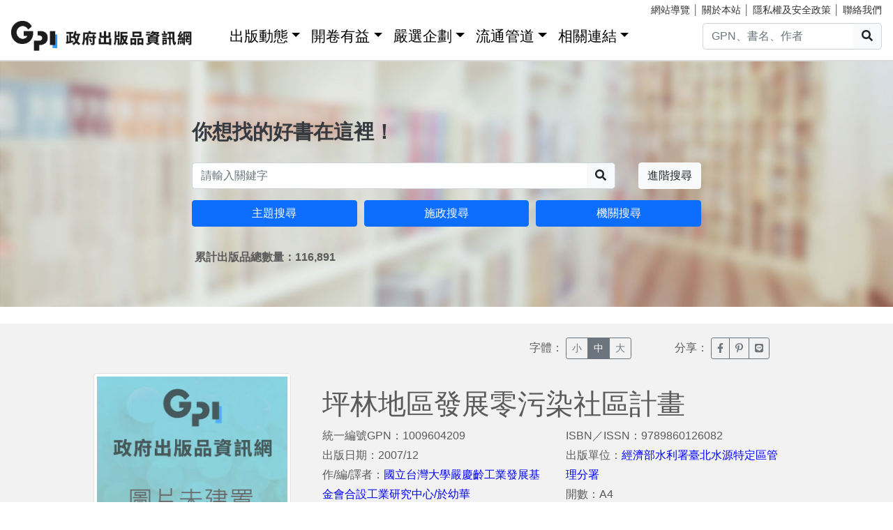

--- FILE ---
content_type: text/html; charset=utf-8
request_url: https://gpi.culture.tw/books/1009604209
body_size: 6214
content:
<!DOCTYPE html>
<html lang="zh-Hant">
<head>
<!-- Global site tag (gtag.js) - Google Analytics 4-->
<script async src="https://www.googletagmanager.com/gtag/js?id=G-MZ0V4H3ZZR"></script>
<script>
 window.dataLayer = window.dataLayer || [];
 function gtag(){dataLayer.push(arguments);}
 gtag('js', new Date());

 gtag('config', 'G-MZ0V4H3ZZR', { cookie_flags: 'secure;' });
/* gtag('config', 'UA-126813836-1');*/
</script>
<!-- Global site tag (gtag.js) - Google Analytics 4-->
<meta charset="utf-8" />
<meta name="viewport" content="width=device-width, initial-scale=1.0" />
<meta name="apple-mobile-web-app-title" content="GPI政府出版品資訊網" />
<meta name="application-name" content="GPI政府出版品資訊網" />
<meta name="Accessible_website" content= "本網站通過AA檢測等級無障礙網頁檢測" />

<meta property="og:title" content="&#x576A;&#x6797;&#x5730;&#x5340;&#x767C;&#x5C55;&#x96F6;&#x6C61;&#x67D3;&#x793E;&#x5340;&#x8A08;&#x756B;" />
<meta property="og:image" content="https://www.govbooks.com.tw/bookpic/1009604209_01.jpg" />

<title>&#x576A;&#x6797;&#x5730;&#x5340;&#x767C;&#x5C55;&#x96F6;&#x6C61;&#x67D3;&#x793E;&#x5340;&#x8A08;&#x756B; - GPI政府出版品資訊網</title>
<link rel="stylesheet" href="https://cdn.jsdelivr.net/npm/bootstrap@4.6.1/dist/css/bootstrap.min.css" />
<meta name="x-stylesheet-fallback-test" content="" class="sr-only" /><script>!function(a,b,c,d){var e,f=document,g=f.getElementsByTagName("SCRIPT"),h=g[g.length-1].previousElementSibling,i=f.defaultView&&f.defaultView.getComputedStyle?f.defaultView.getComputedStyle(h):h.currentStyle;if(i&&i[a]!==b)for(e=0;e<c.length;e++)f.write('<link href="'+c[e]+'" '+d+"/>")}("position","absolute",["/css/bootstrap-4.6.1.min.css"], "rel=\u0022stylesheet\u0022 ");</script>
<link rel="stylesheet" href="/css/gpiweb.css?v=Avc5qz_4xL3HCq7zrDeGI8EeikbgO6fn36_vo_fBfFo" />
</head>
<body>
<header class="fixed-top navbar-light bg-dark-opacity">
<div class="row" style="font-size:90%">
<div class="col-md-4"><a href="#ACCC" class="text-white">跳至主要內容區塊</a></div>
<div class="col-md-8 text-md-right mt-md-1">
<a href="/SiteMap" class="linkyellow ml-2">網站導覽</a>&nbsp;│
<a href="/About" class="linkyellow">關於本站</a>&nbsp;│
<a href="/Privacy" class="linkyellow">隱私權及安全政策</a>&nbsp;│
<a href="/Service" class="linkyellow mr-md-3">聯絡我們</a>
</div>
</div>
<nav class="navbar navbar-expand-md navbar-light bg-dark-opacity pt-md-0">
<a class="navbar-brand" title="GPI政府出版品資訊網" href="/">
<img src="/img/gpi_logo_w.png" class="img-fluid" alt="GPI政府出版品資訊網" style="height: 43px"></a>
<button title="功能表" class="navbar-toggler" type="button" data-toggle="collapse" data-target="#navbarCollapse" aria-controls="navbarCollapse" aria-expanded="false" aria-label="Toggle navigation">
<span class="navbar-toggler-icon"></span>
</button>
<div class="collapse navbar-collapse" id="navbarCollapse">
<ul class="navbar-nav mr-auto">
<li class="nav-item dropdown"><a class="nav-link" id="ACCU" accesskey="U" href="#U" title="上方功能區塊">:::</a></li>
<li class="nav-item dropdown">
<a class="nav-link dropdown-toggle" href="#" data-toggle="dropdown" style="color:black;font-size:1.3rem;">出版動態</a>
<div class="dropdown-menu">
<a class="dropdown-item" href="/Info">出版動態(首頁)</a>
<a class="dropdown-item" href="/List/1">想找好活動</a>
<a class="dropdown-item" href="/List/10">新書特推薦</a>
</div>
</li>
<li class="nav-item dropdown">
<a class="nav-link dropdown-toggle" href="#" data-toggle="dropdown" style="color: black; font-size: 1.3rem;">開卷有益</a>
<div class="dropdown-menu">
<a class="dropdown-item" href="/Read">開卷有益(首頁)</a>
<a class="dropdown-item" href="/List/3">台灣采風</a>
<a class="dropdown-item" href="/List/4">生活藝術</a>
<a class="dropdown-item" href="/List/5">文化歷史</a>
<a class="dropdown-item" href="/List/6">教育學習</a>
<a class="dropdown-item" href="/List/7">社會/科學</a>
<a class="dropdown-item" href="/List/8">財金產業</a>
<a class="dropdown-item" href="/List/9">政治/外交/國防</a>
</div>
</li>
<li class="nav-item dropdown">
<a class="nav-link dropdown-toggle" href="#" data-toggle="dropdown" style="color: black; font-size: 1.3rem;">嚴選企劃</a>
<div class="dropdown-menu">
<a class="dropdown-item" href="/Choice">嚴選企劃(首頁)</a>
<a class="dropdown-item" href="/List/11">得獎好書</a>
<a class="dropdown-item" href="/List/12">主題書展</a>
<a class="dropdown-item" href="/List/13">焦點人物</a>
</div>
</li>
<li class="nav-item dropdown">
<a class="nav-link dropdown-toggle" href="#" data-toggle="dropdown" style="color: black; font-size: 1.3rem;">流通管道</a>
<div class="dropdown-menu">
<a class="dropdown-item" href="https://www.govbooks.com.tw" target="_blank">國家書店(另開新視窗)</a>
<a class="dropdown-item" href="https://www.wunanbooks.com.tw/" target="_blank">五南書店(另開新視窗)</a>
<a class="dropdown-item" href="/Library">寄存圖書館</a>
</div>
</li>
<li class="nav-item dropdown">
<a class="nav-link dropdown-toggle" href="#" data-toggle="dropdown" style="color: black; font-size: 1.3rem;">相關連結</a>
<div class="dropdown-menu">
<a class="dropdown-item" href="/Faq">常見問題</a>
<a class="dropdown-item" href="/Publishlaw">相關法規</a>
<a class="dropdown-item" href="/Links">友善連結</a>
<a class="dropdown-item" href="/LinkData">OpenData</a>
<a class="dropdown-item" href="/PrizeWinningBooks">得獎書目</a>
</div>
</li>
</ul>
<div class="form-inline">
<div class="input-group">
<input id="headersearchtext" class="form-control" placeholder="GPN、書名、作者" title="請輸入關鍵字" MaxLength="20">
<div class="input-group-append"><button id="headersearchbtn" type="button" class="btn btn-light search-btn-1" title="搜尋"><i class="fas fa-search" aria-hidden="true"></i><span class="sr-only">搜尋</span></button></div>
</div>
</div>
</div>
</nav>
</header>
<main role="main">
<noscript><div class="alert alert-danger text-center margin-top-add" role="alert">很抱歉，網站的某些功能在JavaScript沒有啟用的狀態下無法正常使用。</div></noscript>
<form method="post" id="GpiForm">


<div class="index-cov" style="background-image: url(/img/bg2.jpg); height: 440px;">
<div class="container ">
<div class="row featurette justify-content-center">
<div class="col-md-8">
<br>
<br>
<br>
<br>
<br>
<br>
<br>
<div class="index-slogan text-dark">你想找的好書在這裡！</div>
<div class="form-row">
<div class="form-group col-9 col-md-10">
<div class="input-group">
<input id="searchareatext" class="form-control" placeholder="請輸入關鍵字" title="請輸入關鍵字" MaxLength="20">
<div class="input-group-append"><button id="searchareabtn" type="button" class="btn btn-light search-btn-1" title="搜尋"><i class="fas fa-search" aria-hidden="true"></i><span class="sr-only">搜尋</span></button>
</div>
</div>
</div>
<div class="form-group col-3 col-md-2 text-right">
<a href="/Search" class="btn btn-light" title="進階搜尋">進階搜尋</a>
</div>
</div>
<div class="form-row">
<div class="form-group col-md-4">
<a href="/QueryCategory" class="btn btn-block btn-info">主題搜尋</a>
</div>
<div class="form-group col-md-4">
<a href="/QueryCake" class="btn btn-block btn-info">施政搜尋</a>
</div>
<div class="form-group col-md-4">
<a href="/QueryOrg" class="btn btn-block btn-info">機關搜尋</a>
</div>
</div>
<div class="form-row mt-3 ml-1"><strong>&#x7D2F;&#x8A08;&#x51FA;&#x7248;&#x54C1;&#x7E3D;&#x6578;&#x91CF;&#xFF1A;116,891</strong></div>

</div>
</div>
</div>
</div>
<div class="container-fluid marketing">
<a id="ACCC" class="text-white" accesskey="C" href="#C" title="中央內容區塊">:::</a>
<div class="row big3style justify-content-center" style="background-color: #F2F2F2;">
<div class="col-md-12 margin-bottom-add">
<div class="row">
<div class="col-md-2 col-6 offset-md-7">
字體：
<div class="btn-group" role="group" aria-label="Basic example">
<button class="btn btn-sm btn-outline-secondary" type="button" onclick="fontsmall()" id="btnsmall" title="字體小">小</button>
<button class="btn btn-sm btn-outline-secondary fontover" type="button" onclick="fontnormal()" id="btnnormal" title="字體中">中</button>
<button class="btn btn-sm btn-outline-secondary" type="button" onclick="fontbig()" id="btnbig" title="字體大">大</button>
</div>
</div>
<div class="col-md-2 col-6">
分享：
<div class="btn-group" role="group" aria-label="Basic example">
<a href="https://www.facebook.com/sharer/sharer.php?u=https%3a%2f%2fgpi.culture.tw%2fBooks%2f1009604209" class="btn btn-sm btn-outline-secondary" target="_blank" title="臉書分享(另開新視窗)"><i class="fab fa-facebook-f"></i><span class="sr-only">臉書分享(另開新視窗)</span></a>
<a href="http://www.plurk.com/?qualifier=shares&amp;status=https%3a%2f%2fgpi.culture.tw%2fBooks%2f1009604209" class="btn btn-sm btn-outline-secondary" target="_blank" title="噗浪分享(另開新視窗)"><i class="fab fa-pinterest-p"></i><span class="sr-only">噗浪分享(另開新視窗)</span></a>
<a href="http://line.naver.jp/R/msg/text/?LINE%E3%81%A7%E9%80%81%E3%82%8B%0D%0Ahttps%3a%2f%2fgpi.culture.tw%2fBooks%2f1009604209" class="btn btn-sm btn-outline-secondary" target="_blank" title="Line分享(另開新視窗)"><i class="fab fa-line"></i><span class="sr-only">Line分享(另開新視窗)</span></a>
</div>
</div>
</div>
</div>

<div class="col-md-3 text-center">
<img src="https://www.govbooks.com.tw/bookpic/1009604209_01.jpg" alt="&#x576A;&#x6797;&#x5730;&#x5340;&#x767C;&#x5C55;&#x96F6;&#x6C61;&#x67D3;&#x793E;&#x5340;&#x8A08;&#x756B;" class="img-fluid img-thumbnail" style="max-height: 400px;" onerror="this.src='/img/nobook.jpg'">
</div>
<div class="col-md-7">
<div class="row big3style booklist" id="divTitle">
<div class="col-md-12">
<h1>&#x576A;&#x6797;&#x5730;&#x5340;&#x767C;&#x5C55;&#x96F6;&#x6C61;&#x67D3;&#x793E;&#x5340;&#x8A08;&#x756B;</h1>
</div>
<div class="col-md-6">
<ul>
<li>統一編號GPN：1009604209</li>
<li>出版日期：2007/12</li>
<li>作/編/譯者：<a href='/Search?q=國立台灣大學嚴慶齡工業發展基金會合設工業研究中心/於幼華&qt=3' style='color: #0000ff'>國立台灣大學嚴慶齡工業發展基金會合設工業研究中心/於幼華</a></li>
<li>語言：&#x4E2D;&#x6587;</li>
 <li>頁數：210</li>  <li>裝訂：&#x5E73;&#x88DD;</li> </ul>
</div>
<div class="col-md-6">
<ul>
<li>ISBN／ISSN：9789860126082 </li>
<li>出版單位：<a style="color: #0000ff;" href="/QueryOrg?cate=A13060500G">&#x7D93;&#x6FDF;&#x90E8;&#x6C34;&#x5229;&#x7F72;&#x81FA;&#x5317;&#x6C34;&#x6E90;&#x7279;&#x5B9A;&#x5340;&#x7BA1;&#x7406;&#x5206;&#x7F72;</a></li>
 <li>開數：A4</li>  <li>版次：&#x521D;&#x7248;</li> <li>價格：&#x5B9A;&#x50F9;$400</li>
</ul>
</div>

<div class="col-md-3">
<br>
</div>
<div class="col-md-3">
<br>
</div>
</div>
</div>
</div>

<div class="row big3style" style="background-color: #F2F2F2;">
<div class="col" style="height: 30px; background-color: #F5F4E1; margin: 30px 15px 0px 15px;"></div>
</div>

<div class="row infostyle" style="padding-top: 0px">
<div class="col bookinfo" id="divContent">
<div class="row justify-content-center margin-bottom-add">
<div class="col-md-9">
<span style="font-size: 1.3rem; color: #466E78; font-weight: bold;">書籍介紹</span>
<p>坪林地方產業結構以農林為主，其次為商業及服務業，交通除北宜高外，尚有臺9省道、106乙縣道和北42等數條聯外道路可通達，故杜絕水源水質保護區之污染，應從管理面執行水源水質保護及獎勵措施予以落實。有鑑於此，本研究計畫以「零污染社區」為規劃方向，提出適當水資源應用產業及零污染規劃社區地點並透過問卷及深入訪談了解居民的需求，提出具體之初步規劃建議，以兼顧產業、教育、民生發展，並對水源區之影響到達最小，且能有限度開放使得當地適度發展。</p>

<span style="font-size: 1.3rem; color: #466E78; font-weight: bold;">分類</span>
<ul>
<li>書籍分類 ：&#x53F0;&#x7063;&#x91C7;&#x98A8;&gt;&#x81EA;&#x7136;&#x751F;&#x614B;</li>
<li>出版品分類：&#x5716;&#x66F8;</li>
<li>主題分類：
<a style="color: #0000ff;" href="/QueryCategory?cate=7.7">&#x8FB2;&#x696D;&#x74B0;&#x4FDD;&gt;&#x74B0;&#x5883;&#x4FDD;&#x8B77;</a>
</li>
<li>施政分類：
<a style="color: #0000ff;" href="/QueryCake?cate=C">&#x74B0;&#x5883;&#x8CC7;&#x6E90;</a>
</li>
</ul>

<span style="font-size: 1.3rem; color: #466E78; font-weight: bold;">其他詳細資訊</span>
<ul>
 <li><span>英文題名：</span>Develop the Zero-Emissions Community in Ping-Lin Area</li>  <li><span>出版品網址（線上版或試閱版)：</span><a href="http://www.wratb.gov.tw" style="color: #0000ff;" target="_blank" title="線上試閱版(另開新視窗)">連結</a></li> <li>適用對象：&#x6210;&#x4EBA;(&#x5B78;&#x8853;&#x6027;)</li>
<li>關鍵詞：&#x96F6;&#x6C61;&#x67D3;&#x793E;&#x5340;&#xFF0C;&#x6C38;&#x7E8C;&#x767C;&#x5C55;&#xFF0C;&#x6CB3;&#x5DDD;&#x904A;&#x61A9;&#x7BA1;&#x7406;</li>
 <li>附件：&#x7121;&#x9644;&#x4EF6;</li>  <li>頁/張/片數：210</li> </ul>

<span style="font-size: 1.3rem; color: #466E78; font-weight: bold;">授權資訊</span>
<ul>
<li>著作財產權管理機關或擁有者：&#x7D93;&#x6FDF;&#x90E8;&#x6C34;&#x5229;&#x7F72;&#x53F0;&#x5317;&#x6C34;&#x6E90;&#x7279;&#x5B9A;&#x5340;&#x7BA1;&#x7406;&#x5C40;</li>
<li>取得授權資訊：&#x806F;&#x7D61;&#x4EBA;&#xFF1A;&#x806F;&#x7D61;&#x96FB;&#x8A71;&#xFF1A;&#x806F;&#x7D61;&#x5730;&#x5740;&#xFF1A;&#x694A;&#x6587;&#x5CB3;02-29173282*356&#x53F0;&#x5317;&#x7E23;&#x65B0;&#x5E97;&#x5E02;&#x5317;&#x65B0;&#x8DEF;1&#x6BB5;45&#x5DF7;5&#x865F;4&#x6A13;</li>
</ul>
</div>
</div>
</div>
</div>
</div>
<input name="__RequestVerificationToken" type="hidden" value="CfDJ8MFxHLZCtTVFune11gT-7ZXpjmZc2ICJqTowp9KCPfYTQ66WAaQaZJsMQPbz3B-Aew4bOM1ZOtoUdznLFsxaf2CGg9OoQcVJ7V9tTlTh9_IvgCo2kEyh2mdFzg8jnFZhKmXdd_vA8di8mqbB9TNVK5A" /></form>
</main>
<div class="mt-5">&nbsp;</div>
<footer class="container-fluid">
<div class="row infostyle">
<div class="infostyle-bg"><img src="/img/bg2.png" alt="裝飾背景圖"></div>
<div class="col-md-9">
<div class="row">
<div class="col-md-4 add-mb order-1">
<div style="font-size: 1.25rem; line-height: 1.2;"><a href="/Info" style="color: #FFF;">出版動態</a></div>
<hr class="white-line">
<ul>
<li><a href="/List/1">想找好活動</a></li>
<li><a href="/List/10">新書特推薦</a></li>
</ul>
</div>
<div class="col-md-4 add-mb order-3">
<div style="font-size: 1.25rem; line-height: 1.2;"><a href="/Read" style="color: #FFF;">開卷有益</a></div>
<hr class="white-line">
<ul>
<li><a href="/List/3">台灣采風</a></li>
<li><a href="/List/4">生活藝術</a></li>
<li><a href="/List/5">文化歷史</a></li>
<li><a href="/List/6">教育學習</a></li>
<li><a href="/List/7">社會/科學</a></li>
<li><a href="/List/8">財金產業</a></li>
<li><a href="/List/9">政治/外交/國防</a></li>
</ul>
</div>
<div class="col-md-4 add-mb order-2">
<div style="font-size: 1.25rem; line-height: 1.2;"><a href="/Choice" style="color: #FFF;">嚴選企劃</a></div>
<hr class="white-line">
<ul>
<li><a href="/List/11">得獎好書</a></li>
<li><a href="/List/12">主題書展</a></li>
<li><a href="/List/13">焦點人物</a></li>
</ul>
</div>
<div class="col-md-4 add-mb order-4">
<div style="font-size: 1.25rem; line-height: 1.2;">流通管道</div>
<hr class="white-line">
<ul>
<li><a href="https://www.govbooks.com.tw/" target="_blank">國家書店(另開新視窗)</a></li>
<li><a href="https://www.wunanbooks.com.tw/" target="_blank">五南書店(另開新視窗)</a></li>
<li><a href="/Library">寄存圖書館</a></li>
</ul>
</div>
<div class="col-md-4 add-mb order-5">
<div style="font-size: 1.25rem; line-height: 1.2;">相關連結</div>
<hr class="white-line">
<div class="row">
<div class="col-auto">
<ul>
<li><a href="/Faq">常見問題</a></li>
<li><a href="/Publishlaw">相關法規</a></li>
<li><a href="/Links">友善連結</a></li>
</ul>
</div>
<div class="col-auto">
<ul>
<li><a href="/LinkData">OpenData</a></li>
<li><a href="/PrizeWinningBooks">得獎書目</a></li>
</ul>
</div>
</div>

</div>
</div>
</div>
<div class="col-md-3">
</div>
</div>
<div class="row footerstyle">
<div class="col-md-4">
<a id="ACCZ" accesskey="Z" href="#Z" title="下方功能區塊">:::</a>
<img class="img-fluid" src="/img/gpi_logo.png" style="height: auto;" alt="GPI政府出版品資訊網">
<br>
<br>
<br>
<br>
</div>
<div class="col-md-4">
<p><a href="/About">關於本站</a>&nbsp;│&nbsp;<a href="/Privacy">隱私權及安全政策</a>&nbsp;│&nbsp;<a href="/Service">聯絡我們</a>&nbsp;│&nbsp;<a href="/SiteMap">網站導覽</a></p>
<p>地址：10491台北市中山區松江路209號</p>
<p>指導單位：文化部</p>
<p>客服信箱：<a href="mailto&#58;gpi&#64;moc&#46;gov&#46;tw" title="客服信箱">gpi&#64;moc&#46;gov&#46;tw</a></p>
<p>客服電話：：02-2518-0207 分機22</p>
</div>
<div class="col-md-4">
<p>我要找書</p>
<div class="input-group mb-3">
<input id="footersearchtext" class="form-control" placeholder="請輸入關鍵字" title="請輸入關鍵字" MaxLength="20">
<div class="input-group-append"><button id="footersearchbtn" type="button" class="btn btn-light" title="搜尋"><i class="fas fa-search" aria-hidden="true"></i><span class="sr-only">搜尋</span></button></div>
</div>
<a href="https://www.facebook.com/GPI-%E6%94%BF%E5%BA%9C%E5%87%BA%E7%89%88%E5%93%81%E8%B3%87%E8%A8%8A%E7%B6%B2-2136419806591914/" target="_blank" title="GPI臉書粉絲專頁(另開新視窗)">
<img class="icon-s-use" src="/img/fb-s.png" alt="Facebook"></a>
<a href="https://www.youtube.com/channel/UC6dQOxWyZ8RZM45XyCGf6KQ" target="_blank" title="GPI youtube頻道(另開新視窗)">
<img class="icon-s-use" src="/img/yu-s.png" alt="Youtube"></a>
<div class="mt-3 mb-1">
<a href="https://accessibility.moda.gov.tw/Applications/Detail?category=20221018141912" target="_blank" title="無障礙網站(另開新視窗)">
<img src="/pic/accessibility_AA.png" border="0" width="88" height="31" alt="通過AA檢測等級無障礙網頁檢測" />
</a>
</div>
</div>
<p>Copyright &copy; 2018 Gpi.</p>
</div>
</footer>
<script src="https://cdn.jsdelivr.net/npm/jquery@3.7.0/dist/jquery.min.js">
</script>
<script>(window.jQuery||document.write("\u003Cscript src=\u0022/lib/jquery-3-7-0/dist/jquery-3.7.0.min.js\u0022\u003E\u003C/script\u003E"));</script>
<script src="https://cdn.jsdelivr.net/npm/jquery-validation@1.19.5/dist/jquery.validate.min.js">
</script>
<script>(window.jQuery && window.jQuery.validator||document.write("\u003Cscript src=\u0022/lib/jquery-validation-1.19.5/dist/jquery.validate.min.js\u0022\u003E\u003C/script\u003E"));</script>
<script src="https://cdn.jsdelivr.net/npm/jquery-validation-unobtrusive@4.0.0/dist/jquery.validate.unobtrusive.min.js">
</script>
<script>(window.jQuery && window.jQuery.validator && window.jQuery.validator.unobtrusive||document.write("\u003Cscript src=\u0022/lib/jquery-validation-unobtrusive-4.0.0/dist/jquery.validate.unobtrusive.min.js\u0022\u003E\u003C/script\u003E"));</script>
<script src="/lib/jquery-validation-1.19.5/dist/localization/messages_zh_TW.min.js"></script>
<script src="https://cdn.jsdelivr.net/npm/bootstrap@4.6.1/dist/js/bootstrap.bundle.min.js">
</script>
<script>(window.jQuery && window.jQuery.fn && window.jQuery.fn.modal||document.write("\u003Cscript src=\u0022/js/bootstrap-4.6.1.bundle.min.js\u0022\u003E\u003C/script\u003E"));</script>
<script src="/js/fontawesome-all.js"></script>
<script src="/js/gpiweb.js?v=OL7qFyQ43BUKuaeG4TrregsRTuWaD3I-wXaWvSJNsTs"></script>


</body>
</html>